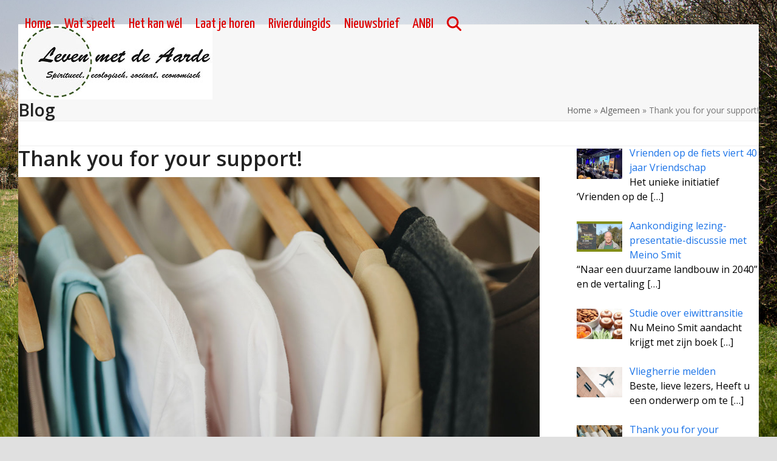

--- FILE ---
content_type: text/html; charset=UTF-8
request_url: https://levenmetdeaarde.nl/2023/10/08/thank-you-for-your-support/
body_size: 13865
content:
<!DOCTYPE html>
<html lang="nl-NL" class="wpex-classic-style">
<head>
<meta charset="UTF-8">
<link rel="profile" href="http://gmpg.org/xfn/11">
<title>Thank you for your support! &#8211; Leven met de Aarde</title>
<meta name='robots' content='max-image-preview:large' />
<meta name="viewport" content="width=device-width, initial-scale=1">
<link rel='dns-prefetch' href='//challenges.cloudflare.com' />
<link rel='dns-prefetch' href='//fonts.googleapis.com' />
<link rel="alternate" type="application/rss+xml" title="Leven met de Aarde &raquo; feed" href="https://levenmetdeaarde.nl/feed/" />
<link rel="alternate" type="application/rss+xml" title="Leven met de Aarde &raquo; reacties feed" href="https://levenmetdeaarde.nl/comments/feed/" />
<link rel="alternate" type="application/rss+xml" title="Leven met de Aarde &raquo; Thank you for your support! reacties feed" href="https://levenmetdeaarde.nl/2023/10/08/thank-you-for-your-support/feed/" />
<link rel="alternate" title="oEmbed (JSON)" type="application/json+oembed" href="https://levenmetdeaarde.nl/wp-json/oembed/1.0/embed?url=https%3A%2F%2Flevenmetdeaarde.nl%2F2023%2F10%2F08%2Fthank-you-for-your-support%2F" />
<link rel="alternate" title="oEmbed (XML)" type="text/xml+oembed" href="https://levenmetdeaarde.nl/wp-json/oembed/1.0/embed?url=https%3A%2F%2Flevenmetdeaarde.nl%2F2023%2F10%2F08%2Fthank-you-for-your-support%2F&#038;format=xml" />
		<!-- This site uses the Google Analytics by MonsterInsights plugin v9.10.1 - Using Analytics tracking - https://www.monsterinsights.com/ -->
		<!-- Opmerking: MonsterInsights is momenteel niet geconfigureerd op deze site. De site eigenaar moet authenticeren met Google Analytics in de MonsterInsights instellingen scherm. -->
					<!-- No tracking code set -->
				<!-- / Google Analytics by MonsterInsights -->
		<style id='wp-img-auto-sizes-contain-inline-css'>
img:is([sizes=auto i],[sizes^="auto," i]){contain-intrinsic-size:3000px 1500px}
/*# sourceURL=wp-img-auto-sizes-contain-inline-css */
</style>
<link rel='stylesheet' id='js_composer_front-css' href='https://levenmetdeaarde.nl/wp-content/plugins/js_composer/assets/css/js_composer.min.css?ver=8.7.2' media='all' />
<link rel='stylesheet' id='contact-form-7-css' href='https://levenmetdeaarde.nl/wp-content/plugins/contact-form-7/includes/css/styles.css?ver=6.1.4' media='all' />
<link rel='stylesheet' id='events-manager-css' href='https://levenmetdeaarde.nl/wp-content/plugins/events-manager/includes/css/events-manager.min.css?ver=7.2.3.1' media='all' />
<style id='events-manager-inline-css'>
body .em { --font-family : inherit; --font-weight : inherit; --font-size : 1em; --line-height : inherit; }
/*# sourceURL=events-manager-inline-css */
</style>
<link rel='stylesheet' id='dashicons-css' href='https://levenmetdeaarde.nl/wp-includes/css/dashicons.min.css?ver=6.9' media='all' />
<link rel='stylesheet' id='everest-forms-general-css' href='https://levenmetdeaarde.nl/wp-content/plugins/everest-forms/assets/css/everest-forms.css?ver=3.4.1' media='all' />
<link rel='stylesheet' id='jquery-intl-tel-input-css' href='https://levenmetdeaarde.nl/wp-content/plugins/everest-forms/assets/css/intlTelInput.css?ver=3.4.1' media='all' />
<link rel='stylesheet' id='parent-style-css' href='https://levenmetdeaarde.nl/wp-content/themes/Total/style.css?ver=6.5' media='all' />
<link rel='stylesheet' id='tablepress-default-css' href='https://levenmetdeaarde.nl/wp-content/plugins/tablepress/css/build/default.css?ver=3.2.5' media='all' />
<link rel='stylesheet' id='wpex-tablepress-css' href='https://levenmetdeaarde.nl/wp-content/themes/Total/assets/css/frontend/tablepress.min.css?ver=6.5' media='all' />
<link rel='stylesheet' id='wpex-google-font-open-sans-css' href='https://fonts.googleapis.com/css2?family=Open+Sans:ital,wght@0,100;0,200;0,300;0,400;0,500;0,600;0,700;0,800;0,900;1,100;1,200;1,300;1,400;1,500;1,600;1,700;1,800;1,900&#038;display=swap&#038;subset=latin' media='all' />
<link rel='stylesheet' id='wpex-google-font-yanone-kaffeesatz-css' href='https://fonts.googleapis.com/css2?family=Yanone+Kaffeesatz:ital,wght@0,100;0,200;0,300;0,400;0,500;0,600;0,700;0,800;0,900;1,100;1,200;1,300;1,400;1,500;1,600;1,700;1,800;1,900&#038;display=swap&#038;subset=latin' media='all' />
<link rel='stylesheet' id='wpex-style-css' href='https://levenmetdeaarde.nl/wp-content/themes/total-child-theme/style.css?ver=6.5' media='all' />
<link rel='stylesheet' id='wpex-mobile-menu-breakpoint-max-css' href='https://levenmetdeaarde.nl/wp-content/themes/Total/assets/css/frontend/breakpoints/max.min.css?ver=6.5' media='only screen and (max-width:959px)' />
<link rel='stylesheet' id='wpex-mobile-menu-breakpoint-min-css' href='https://levenmetdeaarde.nl/wp-content/themes/Total/assets/css/frontend/breakpoints/min.min.css?ver=6.5' media='only screen and (min-width:960px)' />
<link rel='stylesheet' id='vcex-shortcodes-css' href='https://levenmetdeaarde.nl/wp-content/themes/Total/assets/css/frontend/vcex-shortcodes.min.css?ver=6.5' media='all' />
<link rel='stylesheet' id='recent-posts-widget-with-thumbnails-public-style-css' href='https://levenmetdeaarde.nl/wp-content/plugins/recent-posts-widget-with-thumbnails/public.css?ver=7.1.1' media='all' />
<link rel='stylesheet' id='wpex-wpbakery-css' href='https://levenmetdeaarde.nl/wp-content/themes/Total/assets/css/frontend/wpbakery.min.css?ver=6.5' media='all' />
<script src="https://levenmetdeaarde.nl/wp-includes/js/jquery/jquery.min.js?ver=3.7.1" id="jquery-core-js"></script>
<script src="https://levenmetdeaarde.nl/wp-includes/js/jquery/jquery-migrate.min.js?ver=3.4.1" id="jquery-migrate-js"></script>
<script src="https://levenmetdeaarde.nl/wp-includes/js/jquery/ui/core.min.js?ver=1.13.3" id="jquery-ui-core-js"></script>
<script src="https://levenmetdeaarde.nl/wp-includes/js/jquery/ui/mouse.min.js?ver=1.13.3" id="jquery-ui-mouse-js"></script>
<script src="https://levenmetdeaarde.nl/wp-includes/js/jquery/ui/sortable.min.js?ver=1.13.3" id="jquery-ui-sortable-js"></script>
<script src="https://levenmetdeaarde.nl/wp-includes/js/jquery/ui/datepicker.min.js?ver=1.13.3" id="jquery-ui-datepicker-js"></script>
<script id="jquery-ui-datepicker-js-after">
jQuery(function(jQuery){jQuery.datepicker.setDefaults({"closeText":"Sluiten","currentText":"Vandaag","monthNames":["januari","februari","maart","april","mei","juni","juli","augustus","september","oktober","november","december"],"monthNamesShort":["jan","feb","mrt","apr","mei","jun","jul","aug","sep","okt","nov","dec"],"nextText":"Volgende","prevText":"Vorige","dayNames":["zondag","maandag","dinsdag","woensdag","donderdag","vrijdag","zaterdag"],"dayNamesShort":["zo","ma","di","wo","do","vr","za"],"dayNamesMin":["Z","M","D","W","D","V","Z"],"dateFormat":"d MM yy","firstDay":1,"isRTL":false});});
//# sourceURL=jquery-ui-datepicker-js-after
</script>
<script src="https://levenmetdeaarde.nl/wp-includes/js/jquery/ui/resizable.min.js?ver=1.13.3" id="jquery-ui-resizable-js"></script>
<script src="https://levenmetdeaarde.nl/wp-includes/js/jquery/ui/draggable.min.js?ver=1.13.3" id="jquery-ui-draggable-js"></script>
<script src="https://levenmetdeaarde.nl/wp-includes/js/jquery/ui/controlgroup.min.js?ver=1.13.3" id="jquery-ui-controlgroup-js"></script>
<script src="https://levenmetdeaarde.nl/wp-includes/js/jquery/ui/checkboxradio.min.js?ver=1.13.3" id="jquery-ui-checkboxradio-js"></script>
<script src="https://levenmetdeaarde.nl/wp-includes/js/jquery/ui/button.min.js?ver=1.13.3" id="jquery-ui-button-js"></script>
<script src="https://levenmetdeaarde.nl/wp-includes/js/jquery/ui/dialog.min.js?ver=1.13.3" id="jquery-ui-dialog-js"></script>
<script id="events-manager-js-extra">
var EM = {"ajaxurl":"https://levenmetdeaarde.nl/wp-admin/admin-ajax.php","locationajaxurl":"https://levenmetdeaarde.nl/wp-admin/admin-ajax.php?action=locations_search","firstDay":"1","locale":"nl","dateFormat":"yy-mm-dd","ui_css":"https://levenmetdeaarde.nl/wp-content/plugins/events-manager/includes/css/jquery-ui/build.min.css","show24hours":"1","is_ssl":"1","autocomplete_limit":"10","calendar":{"breakpoints":{"small":560,"medium":908,"large":false},"month_format":"M Y"},"phone":"","datepicker":{"format":"d/m/Y","locale":"nl"},"search":{"breakpoints":{"small":650,"medium":850,"full":false}},"url":"https://levenmetdeaarde.nl/wp-content/plugins/events-manager","assets":{"input.em-uploader":{"js":{"em-uploader":{"url":"https://levenmetdeaarde.nl/wp-content/plugins/events-manager/includes/js/em-uploader.js?v=7.2.3.1","event":"em_uploader_ready"}}},".em-event-editor":{"js":{"event-editor":{"url":"https://levenmetdeaarde.nl/wp-content/plugins/events-manager/includes/js/events-manager-event-editor.js?v=7.2.3.1","event":"em_event_editor_ready"}},"css":{"event-editor":"https://levenmetdeaarde.nl/wp-content/plugins/events-manager/includes/css/events-manager-event-editor.min.css?v=7.2.3.1"}},".em-recurrence-sets, .em-timezone":{"js":{"luxon":{"url":"luxon/luxon.js?v=7.2.3.1","event":"em_luxon_ready"}}},".em-booking-form, #em-booking-form, .em-booking-recurring, .em-event-booking-form":{"js":{"em-bookings":{"url":"https://levenmetdeaarde.nl/wp-content/plugins/events-manager/includes/js/bookingsform.js?v=7.2.3.1","event":"em_booking_form_js_loaded"}}},"#em-opt-archetypes":{"js":{"archetypes":"https://levenmetdeaarde.nl/wp-content/plugins/events-manager/includes/js/admin-archetype-editor.js?v=7.2.3.1","archetypes_ms":"https://levenmetdeaarde.nl/wp-content/plugins/events-manager/includes/js/admin-archetypes.js?v=7.2.3.1","qs":"qs/qs.js?v=7.2.3.1"}}},"cached":"","bookingInProgress":"Wacht tot de reservering verstuurd is.","tickets_save":"Ticket opslaan","bookingajaxurl":"https://levenmetdeaarde.nl/wp-admin/admin-ajax.php","bookings_export_save":"Exporteer boekingen","bookings_settings_save":"Instellingen opslaan","booking_delete":"Weet je zeker dat je dit wilt verwijderen?","booking_offset":"30","bookings":{"submit_button":{"text":{"default":"Reservering versturen","free":"Reservering versturen","payment":"Reservering versturen","processing":"Processing ..."}},"update_listener":""},"bb_full":"Uitverkocht","bb_book":"Reserveer nu","bb_booking":"Reserveren...","bb_booked":"Reservering verstuurd","bb_error":"Reservering Error. Opnieuw proberen?","bb_cancel":"Annuleren","bb_canceling":"Bezig met annuleren...","bb_cancelled":"Geannuleerd","bb_cancel_error":"Geannuleerd Error. Opnieuw proberen?","txt_search":"Zoeken","txt_searching":"Bezig met zoeken...","txt_loading":"Aan het laden..."};
//# sourceURL=events-manager-js-extra
</script>
<script src="https://levenmetdeaarde.nl/wp-content/plugins/events-manager/includes/js/events-manager.js?ver=7.2.3.1" id="events-manager-js"></script>
<script src="https://levenmetdeaarde.nl/wp-content/plugins/events-manager/includes/external/flatpickr/l10n/nl.js?ver=7.2.3.1" id="em-flatpickr-localization-js"></script>
<script src="//levenmetdeaarde.nl/wp-content/plugins/revslider/sr6/assets/js/rbtools.min.js?ver=6.7.38" async id="tp-tools-js"></script>
<script src="//levenmetdeaarde.nl/wp-content/plugins/revslider/sr6/assets/js/rs6.min.js?ver=6.7.38" async id="revmin-js"></script>
<script id="wpex-core-js-extra">
var wpex_theme_params = {"selectArrowIcon":"\u003Cspan class=\"wpex-select-arrow__icon wpex-icon--sm wpex-flex wpex-icon\" aria-hidden=\"true\"\u003E\u003Csvg viewBox=\"0 0 24 24\" xmlns=\"http://www.w3.org/2000/svg\"\u003E\u003Crect fill=\"none\" height=\"24\" width=\"24\"/\u003E\u003Cg transform=\"matrix(0, -1, 1, 0, -0.115, 23.885)\"\u003E\u003Cpolygon points=\"17.77,3.77 16,2 6,12 16,22 17.77,20.23 9.54,12\"/\u003E\u003C/g\u003E\u003C/svg\u003E\u003C/span\u003E","customSelects":".widget_categories form,.widget_archive select,.vcex-form-shortcode select","scrollToHash":"1","localScrollFindLinks":"1","localScrollHighlight":"1","localScrollUpdateHash":"1","scrollToHashTimeout":"500","localScrollTargets":"li.local-scroll a, a.local-scroll, .local-scroll-link, .local-scroll-link \u003E a,.sidr-class-local-scroll-link,li.sidr-class-local-scroll \u003E span \u003E a,li.sidr-class-local-scroll \u003E a","scrollToBehavior":"smooth"};
//# sourceURL=wpex-core-js-extra
</script>
<script src="https://levenmetdeaarde.nl/wp-content/themes/Total/assets/js/frontend/core.min.js?ver=6.5" id="wpex-core-js" defer data-wp-strategy="defer"></script>
<script id="wpex-inline-js-after">
!function(){const e=document.querySelector("html"),t=()=>{const t=window.innerWidth-document.documentElement.clientWidth;t&&e.style.setProperty("--wpex-scrollbar-width",`${t}px`)};t(),window.addEventListener("resize",(()=>{t()}))}();
//# sourceURL=wpex-inline-js-after
</script>
<script src="https://levenmetdeaarde.nl/wp-content/themes/Total/assets/js/frontend/search/drop-down.min.js?ver=6.5" id="wpex-search-drop_down-js" defer data-wp-strategy="defer"></script>
<script id="wpex-sticky-header-js-extra">
var wpex_sticky_header_params = {"breakpoint":"960"};
//# sourceURL=wpex-sticky-header-js-extra
</script>
<script src="https://levenmetdeaarde.nl/wp-content/themes/Total/assets/js/frontend/sticky/header.min.js?ver=6.5" id="wpex-sticky-header-js" defer data-wp-strategy="defer"></script>
<script id="wpex-mobile-menu-sidr-js-extra">
var wpex_mobile_menu_sidr_params = {"breakpoint":"959","i18n":{"openSubmenu":"Open submenu of %s","closeSubmenu":"Close submenu of %s"},"openSubmenuIcon":"\u003Cspan class=\"wpex-open-submenu__icon wpex-transition-transform wpex-duration-300 wpex-icon\" aria-hidden=\"true\"\u003E\u003Csvg xmlns=\"http://www.w3.org/2000/svg\" viewBox=\"0 0 448 512\"\u003E\u003Cpath d=\"M201.4 342.6c12.5 12.5 32.8 12.5 45.3 0l160-160c12.5-12.5 12.5-32.8 0-45.3s-32.8-12.5-45.3 0L224 274.7 86.6 137.4c-12.5-12.5-32.8-12.5-45.3 0s-12.5 32.8 0 45.3l160 160z\"/\u003E\u003C/svg\u003E\u003C/span\u003E","source":"#site-navigation, #mobile-menu-search","side":"right","dark_surface":"1","displace":"","aria_label":"Mobile menu","aria_label_close":"Close mobile menu","class":["wpex-mobile-menu"],"speed":"300"};
//# sourceURL=wpex-mobile-menu-sidr-js-extra
</script>
<script src="https://levenmetdeaarde.nl/wp-content/themes/Total/assets/js/frontend/mobile-menu/sidr.min.js?ver=6.5" id="wpex-mobile-menu-sidr-js" defer data-wp-strategy="defer"></script>
<script src="https://levenmetdeaarde.nl/wp-content/themes/Total/assets/js/frontend/wp/comment-reply.min.js?ver=2.7.0" id="wpex-comment-reply-js" defer data-wp-strategy="defer"></script>
<script></script><link rel="https://api.w.org/" href="https://levenmetdeaarde.nl/wp-json/" /><link rel="alternate" title="JSON" type="application/json" href="https://levenmetdeaarde.nl/wp-json/wp/v2/posts/1314" /><link rel="EditURI" type="application/rsd+xml" title="RSD" href="https://levenmetdeaarde.nl/xmlrpc.php?rsd" />
<meta name="generator" content="WordPress 6.9" />
<meta name="generator" content="Everest Forms 3.4.1" />
<link rel="canonical" href="https://levenmetdeaarde.nl/2023/10/08/thank-you-for-your-support/" />
<link rel='shortlink' href='https://levenmetdeaarde.nl/?p=1314' />
<link rel="icon" href="https://levenmetdeaarde.nl/wp-content/uploads/2019/12/lmda-favicon32px.jpg" sizes="32x32"><link rel="shortcut icon" href="https://levenmetdeaarde.nl/wp-content/uploads/2019/12/lmda-favicon32px.jpg"><noscript><style>body:not(.content-full-screen) .wpex-vc-row-stretched[data-vc-full-width-init="false"]{visibility:visible;}</style></noscript><script>function setREVStartSize(e){
			//window.requestAnimationFrame(function() {
				window.RSIW = window.RSIW===undefined ? window.innerWidth : window.RSIW;
				window.RSIH = window.RSIH===undefined ? window.innerHeight : window.RSIH;
				try {
					var pw = document.getElementById(e.c).parentNode.offsetWidth,
						newh;
					pw = pw===0 || isNaN(pw) || (e.l=="fullwidth" || e.layout=="fullwidth") ? window.RSIW : pw;
					e.tabw = e.tabw===undefined ? 0 : parseInt(e.tabw);
					e.thumbw = e.thumbw===undefined ? 0 : parseInt(e.thumbw);
					e.tabh = e.tabh===undefined ? 0 : parseInt(e.tabh);
					e.thumbh = e.thumbh===undefined ? 0 : parseInt(e.thumbh);
					e.tabhide = e.tabhide===undefined ? 0 : parseInt(e.tabhide);
					e.thumbhide = e.thumbhide===undefined ? 0 : parseInt(e.thumbhide);
					e.mh = e.mh===undefined || e.mh=="" || e.mh==="auto" ? 0 : parseInt(e.mh,0);
					if(e.layout==="fullscreen" || e.l==="fullscreen")
						newh = Math.max(e.mh,window.RSIH);
					else{
						e.gw = Array.isArray(e.gw) ? e.gw : [e.gw];
						for (var i in e.rl) if (e.gw[i]===undefined || e.gw[i]===0) e.gw[i] = e.gw[i-1];
						e.gh = e.el===undefined || e.el==="" || (Array.isArray(e.el) && e.el.length==0)? e.gh : e.el;
						e.gh = Array.isArray(e.gh) ? e.gh : [e.gh];
						for (var i in e.rl) if (e.gh[i]===undefined || e.gh[i]===0) e.gh[i] = e.gh[i-1];
											
						var nl = new Array(e.rl.length),
							ix = 0,
							sl;
						e.tabw = e.tabhide>=pw ? 0 : e.tabw;
						e.thumbw = e.thumbhide>=pw ? 0 : e.thumbw;
						e.tabh = e.tabhide>=pw ? 0 : e.tabh;
						e.thumbh = e.thumbhide>=pw ? 0 : e.thumbh;
						for (var i in e.rl) nl[i] = e.rl[i]<window.RSIW ? 0 : e.rl[i];
						sl = nl[0];
						for (var i in nl) if (sl>nl[i] && nl[i]>0) { sl = nl[i]; ix=i;}
						var m = pw>(e.gw[ix]+e.tabw+e.thumbw) ? 1 : (pw-(e.tabw+e.thumbw)) / (e.gw[ix]);
						newh =  (e.gh[ix] * m) + (e.tabh + e.thumbh);
					}
					var el = document.getElementById(e.c);
					if (el!==null && el) el.style.height = newh+"px";
					el = document.getElementById(e.c+"_wrapper");
					if (el!==null && el) {
						el.style.height = newh+"px";
						el.style.display = "block";
					}
				} catch(e){
					console.log("Failure at Presize of Slider:" + e)
				}
			//});
		  };</script>
<noscript><style> .wpb_animate_when_almost_visible { opacity: 1; }</style></noscript><style data-type="wpex-css" id="wpex-css">/*TYPOGRAPHY*/:root{--wpex-body-font-family:'Open Sans',sans-serif;--wpex-body-font-weight:400;--wpex-body-font-size:16px;--wpex-body-color:#000000;}.main-navigation-ul .link-inner{font-family:'Yanone Kaffeesatz';font-size:24px;}/*SITE BACKGROUND*/body{background-image:url(https://levenmetdeaarde.nl/wp-content/uploads/2020/04/lmda.jpg)!important;background-size:cover;background-position:center center;background-attachment:fixed;background-repeat:no-repeat;}/*CUSTOMIZER STYLING*/:root,.site-boxed.wpex-responsive #wrap{--wpex-container-width:1280px;}#site-navigation-wrap{--wpex-main-nav-link-color:#dd0000;--wpex-hover-main-nav-link-color:#dd0000;--wpex-active-main-nav-link-color:#dd0000;}:root{--wpex-vc-column-inner-margin-bottom:40px;}</style><link rel='stylesheet' id='rs-plugin-settings-css' href='//levenmetdeaarde.nl/wp-content/plugins/revslider/sr6/assets/css/rs6.css?ver=6.7.38' media='all' />
<style id='rs-plugin-settings-inline-css'>
#rs-demo-id {}
/*# sourceURL=rs-plugin-settings-inline-css */
</style>
</head>

<body class="wp-singular post-template-default single single-post postid-1314 single-format-standard wp-custom-logo wp-embed-responsive wp-theme-Total wp-child-theme-total-child-theme everest-forms-no-js wpex-theme wpex-responsive boxed-main-layout no-composer wpex-live-site site-boxed content-right-sidebar has-sidebar post-in-category-algemeen sidebar-widget-icons hasnt-overlay-header has-mobile-menu wpex-mobile-toggle-menu-icon_buttons wpex-no-js wpb-js-composer js-comp-ver-8.7.2 vc_responsive">

	
<a href="#content" class="skip-to-content">Skip to content</a>

	
	<span data-ls_id="#site_top" tabindex="-1"></span>
	<div id="outer-wrap" class="wpex-overflow-clip">
		
		
		
		<div id="wrap" class="wpex-clr">

			<div id="site-header-sticky-wrapper" class="wpex-sticky-header-holder not-sticky wpex-print-hidden">	<header id="site-header" class="header-one wpex-z-sticky fixed-scroll has-sticky-dropshadow dyn-styles wpex-print-hidden wpex-relative wpex-clr">
				<div id="site-header-inner" class="header-one-inner header-padding container wpex-relative wpex-h-100 wpex-py-30 wpex-clr">
<div id="site-logo" class="site-branding header-one-logo logo-padding wpex-flex wpex-items-center wpex-float-left wpex-h-100">
	<div id="site-logo-inner" ><a id="site-logo-link" href="https://levenmetdeaarde.nl/" rel="home" class="main-logo"><img src="https://levenmetdeaarde.nl/wp-content/uploads/2019/10/LevenMetDeAarde320px.jpg" alt="Leven met de Aarde" class="logo-img wpex-h-auto wpex-max-w-100 wpex-align-middle" width="320" height="124" data-no-retina data-skip-lazy fetchpriority="high"></a></div>

</div>

<div id="site-navigation-wrap" class="navbar-style-one navbar-fixed-height navbar-allows-inner-bg navbar-fixed-line-height wpex-dropdowns-caret wpex-stretch-megamenus hide-at-mm-breakpoint wpex-clr wpex-print-hidden">
	<nav id="site-navigation" class="navigation main-navigation main-navigation-one wpex-clr" aria-label="Main menu"><ul id="menu-primary" class="main-navigation-ul dropdown-menu wpex-dropdown-menu wpex-dropdown-menu--onhover"><li id="menu-item-560" class="menu-item menu-item-type-post_type menu-item-object-page menu-item-home menu-item-560"><a href="https://levenmetdeaarde.nl/"><span class="link-inner">Home</span></a></li>
<li id="menu-item-559" class="menu-item menu-item-type-post_type menu-item-object-page menu-item-559"><a href="https://levenmetdeaarde.nl/wat-speelt/"><span class="link-inner">Wat speelt</span></a></li>
<li id="menu-item-557" class="menu-item menu-item-type-post_type menu-item-object-page menu-item-557"><a href="https://levenmetdeaarde.nl/het-kan-wel/"><span class="link-inner">Het kan wél</span></a></li>
<li id="menu-item-558" class="menu-item menu-item-type-post_type menu-item-object-page menu-item-558"><a href="https://levenmetdeaarde.nl/laat-je-horen/"><span class="link-inner">Laat je horen</span></a></li>
<li id="menu-item-354" class="menu-item menu-item-type-post_type menu-item-object-page menu-item-354"><a href="https://levenmetdeaarde.nl/rivierduingids-2019/"><span class="link-inner">Rivierduingids</span></a></li>
<li id="menu-item-1093" class="menu-item menu-item-type-post_type menu-item-object-page menu-item-1093"><a href="https://levenmetdeaarde.nl/nieuwsbrief/"><span class="link-inner">Nieuwsbrief</span></a></li>
<li id="menu-item-1063" class="menu-item menu-item-type-post_type menu-item-object-page menu-item-1063"><a href="https://levenmetdeaarde.nl/anbi/"><span class="link-inner">ANBI</span></a></li>
<li class="search-toggle-li menu-item wpex-menu-extra no-icon-margin"><a href="#" class="site-search-toggle search-dropdown-toggle" role="button" aria-expanded="false" aria-controls="searchform-dropdown" aria-label="Search"><span class="link-inner"><span class="wpex-menu-search-text wpex-hidden">Zoeken</span><span class="wpex-menu-search-icon wpex-icon" aria-hidden="true"><svg xmlns="http://www.w3.org/2000/svg" viewBox="0 0 512 512"><path d="M416 208c0 45.9-14.9 88.3-40 122.7L502.6 457.4c12.5 12.5 12.5 32.8 0 45.3s-32.8 12.5-45.3 0L330.7 376c-34.4 25.2-76.8 40-122.7 40C93.1 416 0 322.9 0 208S93.1 0 208 0S416 93.1 416 208zM208 352a144 144 0 1 0 0-288 144 144 0 1 0 0 288z"/></svg></span></span></a></li></ul></nav>
</div>


<div id="mobile-menu" class="wpex-mobile-menu-toggle show-at-mm-breakpoint wpex-flex wpex-items-center wpex-absolute wpex-top-50 -wpex-translate-y-50 wpex-right-0">
	<div class="wpex-inline-flex wpex-items-center"><a href="#" class="mobile-menu-toggle" role="button" aria-expanded="false"><span class="mobile-menu-toggle__icon wpex-flex"><span class="wpex-hamburger-icon wpex-hamburger-icon--inactive wpex-hamburger-icon--animate" aria-hidden="true"><span></span></span></span><span class="screen-reader-text" data-open-text>Open mobile menu</span><span class="screen-reader-text" data-open-text>Close mobile menu</span></a></div>
</div>


<div id="searchform-dropdown" class="header-searchform-wrap header-drop-widget header-drop-widget--colored-top-border wpex-invisible wpex-opacity-0 wpex-absolute wpex-transition-all wpex-duration-200 wpex-translate-Z-0 wpex-text-initial wpex-z-dropdown wpex-top-100 wpex-right-0 wpex-surface-1 wpex-text-2 wpex-p-15">
<form role="search" method="get" class="searchform searchform--header-dropdown wpex-flex" action="https://levenmetdeaarde.nl/" autocomplete="off">
	<label for="searchform-input-696a7a68a76a4" class="searchform-label screen-reader-text">Search</label>
	<input id="searchform-input-696a7a68a76a4" type="search" class="searchform-input wpex-block wpex-border-0 wpex-outline-0 wpex-w-100 wpex-h-auto wpex-leading-relaxed wpex-rounded-0 wpex-text-2 wpex-surface-2 wpex-p-10 wpex-text-1em wpex-unstyled-input" name="s" placeholder="Zoeken" required>
			<button type="submit" class="searchform-submit wpex-hidden wpex-rounded-0 wpex-py-10 wpex-px-15" aria-label="Submit search"><span class="wpex-icon" aria-hidden="true"><svg xmlns="http://www.w3.org/2000/svg" viewBox="0 0 512 512"><path d="M416 208c0 45.9-14.9 88.3-40 122.7L502.6 457.4c12.5 12.5 12.5 32.8 0 45.3s-32.8 12.5-45.3 0L330.7 376c-34.4 25.2-76.8 40-122.7 40C93.1 416 0 322.9 0 208S93.1 0 208 0S416 93.1 416 208zM208 352a144 144 0 1 0 0-288 144 144 0 1 0 0 288z"/></svg></span></button>
</form>
</div>
</div>
			</header>
</div>
			
			<main id="main" class="site-main wpex-clr">

				
<header class="page-header has-aside default-page-header wpex-relative wpex-mb-40 wpex-surface-2 wpex-py-20 wpex-border-t wpex-border-b wpex-border-solid wpex-border-surface-3 wpex-text-2 wpex-supports-mods">

	
	<div class="page-header-inner container wpex-md-flex wpex-md-flex-wrap wpex-md-items-center wpex-md-justify-between">
<div class="page-header-content wpex-md-mr-15">

<span class="page-header-title wpex-block wpex-m-0 wpex-text-2xl">

	<span>Blog</span>

</span>

</div>
<div class="page-header-aside wpex-md-text-right"><nav class="site-breadcrumbs position-page_header_aside wpex-text-4 wpex-text-sm" aria-label="You are here:"><span class="breadcrumb-trail"><span class="trail-begin"><a href="https://levenmetdeaarde.nl/" rel="home"><span>Home</span></a></span><span class="sep sep-1"> &raquo </span><span class="trail-post-categories"><span  class="term-1"><a href="https://levenmetdeaarde.nl/category/algemeen/"><span>Algemeen</span></a></span></span><span class="sep sep-2"> &raquo </span><span class="trail-end">Thank you for your support!</span></span></nav></div></div>

	
</header>


<div id="content-wrap"  class="container wpex-clr">

	
	<div id="primary" class="content-area wpex-clr">

		
		<div id="content" class="site-content wpex-clr">

			
			
<article id="single-blocks" class="single-blog-article wpex-first-mt-0 wpex-clr">
<header class="single-blog-header wpex-mb-10">
	<h1 class="single-post-title entry-title wpex-m-0 wpex-text-3xl">Thank you for your support!</h1>
</header>
	<div id="post-media" class="single-blog-media single-media wpex-relative wpex-mb-20"><img width="1200" height="800" src="https://levenmetdeaarde.nl/wp-content/uploads/2023/10/kleding.jpg" class="blog-single-media-img wpex-align-middle" alt="" loading="lazy" decoding="async" srcset="https://levenmetdeaarde.nl/wp-content/uploads/2023/10/kleding.jpg 1200w, https://levenmetdeaarde.nl/wp-content/uploads/2023/10/kleding-300x200.jpg 300w, https://levenmetdeaarde.nl/wp-content/uploads/2023/10/kleding-1024x683.jpg 1024w, https://levenmetdeaarde.nl/wp-content/uploads/2023/10/kleding-768x512.jpg 768w" sizes="auto, (max-width: 1200px) 100vw, 1200px" /></div>


<div class="single-blog-content single-content entry wpex-mt-20 wpex-mb-40 wpex-clr"><p>Beste , lieve Supporters van Leven met de Aarde,</p>
<p>We hebben afgelopen 28 september 2023 de bijeenkomst gehad met Meino Smit over duurzame landbouw. Hij pleit voor een snelle vermindering van energie- en materialenverbruik.<br />
Daar past minder kleding kopen en geen kleding wegdoen bij. Daar past kopen bij de kringloop bij en inleveren bij de tweedehands winkel wat je niet meer gebruikt.<br />
Wil je meewerken om, de doelen van Meino Smit te realiseren? Stuur een mail naar <a href="mailto:liesvisscher2022@outlook.com">liesvisscher2022@outlook.com</a>.</p>
<p>Teken, als je wilt, de petitie van Greenpeace. “Slow down fast Fashion”<br />
En of <a href="https://petition.act.greenpeace.org.nz/plastic-global-treaty?qs=[base64]&amp;utm_campaign=Plastics&amp;utm_source=journey&amp;utm_term=rg&amp;j=102598&amp;sfmc_sub=146244468&amp;l=75_HTML&amp;u=2136737&amp;mid=514004893&amp;jb=38&amp;utm_medium=email&amp;utm_source=email-list&amp;utm_content=Community+platform+-+Group+1%262+-+Email+1+-+Plastics+v3&amp;j=102598&amp;sfmc_sub=146244468&amp;jb=38" target="_blank" rel="noopener">deze petitie</a>, 99% van het plastic is gevormd uit fossiele olie.<br />
Blijf moedig voortgaan met veranderen!</p>
<p>Hartelijke groeten</p>
<p>Lies Visscher-Endeveld<br />
Secretaris Stichting Leven met de aarde</p>
</div>


	<div class="related-posts wpex-overflow-hidden wpex-mb-40 wpex-clr">

		<h3 class="theme-heading border-bottom related-posts-title"><span class="text">Gerelateerde berichten</span></h3>
		<div class="wpex-row wpex-clr">
<article class="related-post col span_1_of_3 col-1 wpex-clr post-1333 post type-post status-publish format-standard has-post-thumbnail hentry category-algemeen entry has-media">

	
		<div class="related-post-inner wpex-flex-grow">

			
				<figure class="related-post-figure wpex-mb-15 wpex-relative">
					<a href="https://levenmetdeaarde.nl/2024/12/05/vrienden-op-de-fiets-viert-40-jaar-vriendschap/" title="Vrienden op de fiets viert 40 jaar Vriendschap" class="related-post-thumb">
						<img width="1200" height="800" src="https://levenmetdeaarde.nl/wp-content/uploads/2024/12/vriendenopdefiets.jpg" class="wpex-align-middle" alt="" loading="lazy" decoding="async" srcset="https://levenmetdeaarde.nl/wp-content/uploads/2024/12/vriendenopdefiets.jpg 1200w, https://levenmetdeaarde.nl/wp-content/uploads/2024/12/vriendenopdefiets-300x200.jpg 300w, https://levenmetdeaarde.nl/wp-content/uploads/2024/12/vriendenopdefiets-1024x683.jpg 1024w, https://levenmetdeaarde.nl/wp-content/uploads/2024/12/vriendenopdefiets-768x512.jpg 768w" sizes="auto, (max-width: 1200px) 100vw, 1200px" />																	</a>
									</figure>

			
							<div class="related-post-content wpex-clr">
					<div class="related-post-title entry-title wpex-m-0 wpex-mb-5">
						<a href="https://levenmetdeaarde.nl/2024/12/05/vrienden-op-de-fiets-viert-40-jaar-vriendschap/">Vrienden op de fiets viert 40 jaar Vriendschap</a>
					</div>
					<div class="related-post-excerpt wpex-leading-normal wpex-last-mb-0 wpex-clr"><p>Het unieke initiatief 'Vrienden op de fiets' bestaat dit jaar 40 jaar. Dat werd gevierd&hellip;</p></div>
				</div>
						</div>

	
</article>
<article class="related-post col span_1_of_3 col-2 wpex-clr post-1328 post type-post status-publish format-standard has-post-thumbnail hentry category-algemeen entry has-media">

	
		<div class="related-post-inner wpex-flex-grow">

			
				<figure class="related-post-figure wpex-mb-15 wpex-relative">
					<a href="https://levenmetdeaarde.nl/2024/02/29/aankondiging-lezing-presentatie-discussie-met-meino-smit/" title="Aankondiging lezing-presentatie-discussie met Meino Smit" class="related-post-thumb">
						<img width="1200" height="800" src="https://levenmetdeaarde.nl/wp-content/uploads/2023/08/meino.jpg" class="wpex-align-middle" alt="" loading="lazy" decoding="async" srcset="https://levenmetdeaarde.nl/wp-content/uploads/2023/08/meino.jpg 1200w, https://levenmetdeaarde.nl/wp-content/uploads/2023/08/meino-300x200.jpg 300w, https://levenmetdeaarde.nl/wp-content/uploads/2023/08/meino-1024x683.jpg 1024w, https://levenmetdeaarde.nl/wp-content/uploads/2023/08/meino-768x512.jpg 768w" sizes="auto, (max-width: 1200px) 100vw, 1200px" />																	</a>
									</figure>

			
							<div class="related-post-content wpex-clr">
					<div class="related-post-title entry-title wpex-m-0 wpex-mb-5">
						<a href="https://levenmetdeaarde.nl/2024/02/29/aankondiging-lezing-presentatie-discussie-met-meino-smit/">Aankondiging lezing-presentatie-discussie met Meino Smit</a>
					</div>
					<div class="related-post-excerpt wpex-leading-normal wpex-last-mb-0 wpex-clr"><p>“Naar een duurzame landbouw in 2040” en de vertaling daarvan naar o.a. industrie en bouw&hellip;</p></div>
				</div>
						</div>

	
</article>
<article class="related-post col span_1_of_3 col-3 wpex-clr post-1323 post type-post status-publish format-standard has-post-thumbnail hentry category-algemeen entry has-media">

	
		<div class="related-post-inner wpex-flex-grow">

			
				<figure class="related-post-figure wpex-mb-15 wpex-relative">
					<a href="https://levenmetdeaarde.nl/2023/10/20/studie-over-eiwittransitie/" title="Studie over eiwittransitie" class="related-post-thumb">
						<img width="1200" height="800" src="https://levenmetdeaarde.nl/wp-content/uploads/2023/12/eiwitten.jpg" class="wpex-align-middle" alt="" loading="lazy" decoding="async" srcset="https://levenmetdeaarde.nl/wp-content/uploads/2023/12/eiwitten.jpg 1200w, https://levenmetdeaarde.nl/wp-content/uploads/2023/12/eiwitten-300x200.jpg 300w, https://levenmetdeaarde.nl/wp-content/uploads/2023/12/eiwitten-1024x683.jpg 1024w, https://levenmetdeaarde.nl/wp-content/uploads/2023/12/eiwitten-768x512.jpg 768w" sizes="auto, (max-width: 1200px) 100vw, 1200px" />																	</a>
									</figure>

			
							<div class="related-post-content wpex-clr">
					<div class="related-post-title entry-title wpex-m-0 wpex-mb-5">
						<a href="https://levenmetdeaarde.nl/2023/10/20/studie-over-eiwittransitie/">Studie over eiwittransitie</a>
					</div>
					<div class="related-post-excerpt wpex-leading-normal wpex-last-mb-0 wpex-clr"><p>Nu Meino Smit aandacht krijgt met zijn boek "Naar een duurzame landbouw in 2040" en&hellip;</p></div>
				</div>
						</div>

	
</article></div>

	</div>

	
<section id="comments" class="comments-area show-avatars wpex-mb-40 wpex-clr"><h3 class="theme-heading border-bottom comments-title"><span class="text">Comments (0)</span></h3>
	
	
		<div id="respond" class="comment-respond">
		<h3 id="reply-title" class="comment-reply-title">Geef een reactie <small><a rel="nofollow" id="cancel-comment-reply-link" href="/2023/10/08/thank-you-for-your-support/#respond" style="display:none;">Reactie annuleren</a></small></h3><form action="https://levenmetdeaarde.nl/wp-comments-post.php" method="post" id="commentform" class="comment-form"><p class="comment-notes"><span id="email-notes">Je e-mailadres wordt niet gepubliceerd.</span> <span class="required-field-message">Vereiste velden zijn gemarkeerd met <span class="required">*</span></span></p><p class="comment-form-author"><label for="author">Naam <span class="required">*</span></label> <input id="author" name="author" type="text" value="" size="30" maxlength="245" autocomplete="name" required /></p>
<p class="comment-form-email"><label for="email">E-mail <span class="required">*</span></label> <input id="email" name="email" type="email" value="" size="30" maxlength="100" aria-describedby="email-notes" autocomplete="email" required /></p>
<p class="comment-form-url"><label for="url">Site</label> <input id="url" name="url" type="url" value="" size="30" maxlength="200" autocomplete="url" /></p>
<p class="comment-form-cookies-consent"><input id="wp-comment-cookies-consent" name="wp-comment-cookies-consent" type="checkbox" value="yes" /> <label for="wp-comment-cookies-consent">Mijn naam, e-mail en site opslaan in deze browser voor de volgende keer wanneer ik een reactie plaats.</label></p>
<p class="comment-form-comment"><label for="comment">Reactie <span class="required">*</span></label> <textarea id="comment" name="comment" cols="45" rows="8" maxlength="65525" required></textarea></p><p class="form-submit"><input name="submit" type="submit" id="submit" class="submit" value="Reactie plaatsen" /> <input type='hidden' name='comment_post_ID' value='1314' id='comment_post_ID' />
<input type='hidden' name='comment_parent' id='comment_parent' value='0' />
</p><p style="display: none;"><input type="hidden" id="akismet_comment_nonce" name="akismet_comment_nonce" value="aec4824f6d" /></p><p style="display: none !important;" class="akismet-fields-container" data-prefix="ak_"><label>&#916;<textarea name="ak_hp_textarea" cols="45" rows="8" maxlength="100"></textarea></label><input type="hidden" id="ak_js_1" name="ak_js" value="70"/><script>document.getElementById( "ak_js_1" ).setAttribute( "value", ( new Date() ).getTime() );</script></p></form>	</div><!-- #respond -->
	
	
</section>

</article>

			
			
		</div>

		
	</div>

	
<aside id="sidebar" class="sidebar-primary sidebar-container wpex-print-hidden">

	
	<div id="sidebar-inner" class="sidebar-container-inner wpex-mb-40"><div id="recent-posts-widget-with-thumbnails-2" class="sidebar-box widget recent-posts-widget-with-thumbnails wpex-mb-30 wpex-clr">
<div id="rpwwt-recent-posts-widget-with-thumbnails-2" class="rpwwt-widget">
	<ul>
		<li><a href="https://levenmetdeaarde.nl/2024/12/05/vrienden-op-de-fiets-viert-40-jaar-vriendschap/"><img width="75" height="50" src="https://levenmetdeaarde.nl/wp-content/uploads/2024/12/vriendenopdefiets-300x200.jpg" class="attachment-75x50 size-75x50 wp-post-image" alt="" decoding="async" loading="lazy" srcset="https://levenmetdeaarde.nl/wp-content/uploads/2024/12/vriendenopdefiets-300x200.jpg 300w, https://levenmetdeaarde.nl/wp-content/uploads/2024/12/vriendenopdefiets-1024x683.jpg 1024w, https://levenmetdeaarde.nl/wp-content/uploads/2024/12/vriendenopdefiets-768x512.jpg 768w, https://levenmetdeaarde.nl/wp-content/uploads/2024/12/vriendenopdefiets.jpg 1200w" sizes="auto, (max-width: 75px) 100vw, 75px" /><span class="rpwwt-post-title">Vrienden op de fiets viert 40 jaar Vriendschap</span></a><div class="rpwwt-post-excerpt">Het unieke initiatief &#8216;Vrienden op de <span class="rpwwt-post-excerpt-more"> […]</span></div></li>
		<li><a href="https://levenmetdeaarde.nl/2024/02/29/aankondiging-lezing-presentatie-discussie-met-meino-smit/"><img width="75" height="50" src="https://levenmetdeaarde.nl/wp-content/uploads/2023/08/meino-300x200.jpg" class="attachment-75x50 size-75x50 wp-post-image" alt="" decoding="async" loading="lazy" srcset="https://levenmetdeaarde.nl/wp-content/uploads/2023/08/meino-300x200.jpg 300w, https://levenmetdeaarde.nl/wp-content/uploads/2023/08/meino-1024x683.jpg 1024w, https://levenmetdeaarde.nl/wp-content/uploads/2023/08/meino-768x512.jpg 768w, https://levenmetdeaarde.nl/wp-content/uploads/2023/08/meino.jpg 1200w" sizes="auto, (max-width: 75px) 100vw, 75px" /><span class="rpwwt-post-title">Aankondiging lezing-presentatie-discussie met Meino Smit</span></a><div class="rpwwt-post-excerpt">“Naar een duurzame landbouw in 2040” en de vertaling <span class="rpwwt-post-excerpt-more"> […]</span></div></li>
		<li><a href="https://levenmetdeaarde.nl/2023/10/20/studie-over-eiwittransitie/"><img width="75" height="50" src="https://levenmetdeaarde.nl/wp-content/uploads/2023/12/eiwitten-300x200.jpg" class="attachment-75x50 size-75x50 wp-post-image" alt="" decoding="async" loading="lazy" srcset="https://levenmetdeaarde.nl/wp-content/uploads/2023/12/eiwitten-300x200.jpg 300w, https://levenmetdeaarde.nl/wp-content/uploads/2023/12/eiwitten-1024x683.jpg 1024w, https://levenmetdeaarde.nl/wp-content/uploads/2023/12/eiwitten-768x512.jpg 768w, https://levenmetdeaarde.nl/wp-content/uploads/2023/12/eiwitten.jpg 1200w" sizes="auto, (max-width: 75px) 100vw, 75px" /><span class="rpwwt-post-title">Studie over eiwittransitie</span></a><div class="rpwwt-post-excerpt">Nu Meino Smit aandacht krijgt met zijn boek <span class="rpwwt-post-excerpt-more"> […]</span></div></li>
		<li><a href="https://levenmetdeaarde.nl/2023/10/10/vliegherrie-melden/"><img width="75" height="50" src="https://levenmetdeaarde.nl/wp-content/uploads/2023/10/vliegherrie-300x200.jpg" class="attachment-75x50 size-75x50 wp-post-image" alt="" decoding="async" loading="lazy" srcset="https://levenmetdeaarde.nl/wp-content/uploads/2023/10/vliegherrie-300x200.jpg 300w, https://levenmetdeaarde.nl/wp-content/uploads/2023/10/vliegherrie-1024x683.jpg 1024w, https://levenmetdeaarde.nl/wp-content/uploads/2023/10/vliegherrie-768x512.jpg 768w, https://levenmetdeaarde.nl/wp-content/uploads/2023/10/vliegherrie.jpg 1200w" sizes="auto, (max-width: 75px) 100vw, 75px" /><span class="rpwwt-post-title">Vliegherrie melden</span></a><div class="rpwwt-post-excerpt">Beste, lieve lezers, Heeft u een onderwerp om te <span class="rpwwt-post-excerpt-more"> […]</span></div></li>
		<li><a href="https://levenmetdeaarde.nl/2023/10/08/thank-you-for-your-support/" aria-current="page"><img width="75" height="50" src="https://levenmetdeaarde.nl/wp-content/uploads/2023/10/kleding-300x200.jpg" class="attachment-75x50 size-75x50 wp-post-image" alt="" decoding="async" loading="lazy" srcset="https://levenmetdeaarde.nl/wp-content/uploads/2023/10/kleding-300x200.jpg 300w, https://levenmetdeaarde.nl/wp-content/uploads/2023/10/kleding-1024x683.jpg 1024w, https://levenmetdeaarde.nl/wp-content/uploads/2023/10/kleding-768x512.jpg 768w, https://levenmetdeaarde.nl/wp-content/uploads/2023/10/kleding.jpg 1200w" sizes="auto, (max-width: 75px) 100vw, 75px" /><span class="rpwwt-post-title">Thank you for your support!</span></a><div class="rpwwt-post-excerpt">Beste , lieve Supporters van Leven met de Aarde, We <span class="rpwwt-post-excerpt-more"> […]</span></div></li>
		<li><a href="https://levenmetdeaarde.nl/2023/08/24/uitnodiging-denk-mee-over-een-gezonde-landbouw-in-2040/"><img width="75" height="50" src="https://levenmetdeaarde.nl/wp-content/uploads/2023/08/meino-300x200.jpg" class="attachment-75x50 size-75x50 wp-post-image" alt="" decoding="async" loading="lazy" srcset="https://levenmetdeaarde.nl/wp-content/uploads/2023/08/meino-300x200.jpg 300w, https://levenmetdeaarde.nl/wp-content/uploads/2023/08/meino-1024x683.jpg 1024w, https://levenmetdeaarde.nl/wp-content/uploads/2023/08/meino-768x512.jpg 768w, https://levenmetdeaarde.nl/wp-content/uploads/2023/08/meino.jpg 1200w" sizes="auto, (max-width: 75px) 100vw, 75px" /><span class="rpwwt-post-title">Uitnodiging: Denk mee over een gezonde landbouw in 2040</span></a><div class="rpwwt-post-excerpt">Het kabinet is demissionair en heeft nog geen <span class="rpwwt-post-excerpt-more"> […]</span></div></li>
		<li><a href="https://levenmetdeaarde.nl/2023/08/06/nog-meer-windturbines-in-het-landschap-overbodig/"><img width="75" height="50" src="https://levenmetdeaarde.nl/wp-content/uploads/2023/08/wieken-300x200.jpg" class="attachment-75x50 size-75x50 wp-post-image" alt="" decoding="async" loading="lazy" srcset="https://levenmetdeaarde.nl/wp-content/uploads/2023/08/wieken-300x200.jpg 300w, https://levenmetdeaarde.nl/wp-content/uploads/2023/08/wieken-1024x683.jpg 1024w, https://levenmetdeaarde.nl/wp-content/uploads/2023/08/wieken-768x512.jpg 768w, https://levenmetdeaarde.nl/wp-content/uploads/2023/08/wieken.jpg 1200w" sizes="auto, (max-width: 75px) 100vw, 75px" /><span class="rpwwt-post-title">Nog meer windturbines in het landschap overbodig</span></a><div class="rpwwt-post-excerpt">Een artikel in de Telegraaf over windmolens in Twente:<span class="rpwwt-post-excerpt-more"> […]</span></div></li>
		<li><a href="https://levenmetdeaarde.nl/2023/07/01/levensduurverlenging-gaat-vooraf-aan-circulair/"><img width="75" height="50" src="https://levenmetdeaarde.nl/wp-content/uploads/2023/07/dossiers-300x200.jpg" class="attachment-75x50 size-75x50 wp-post-image" alt="" decoding="async" loading="lazy" srcset="https://levenmetdeaarde.nl/wp-content/uploads/2023/07/dossiers-300x200.jpg 300w, https://levenmetdeaarde.nl/wp-content/uploads/2023/07/dossiers-1024x683.jpg 1024w, https://levenmetdeaarde.nl/wp-content/uploads/2023/07/dossiers-768x512.jpg 768w, https://levenmetdeaarde.nl/wp-content/uploads/2023/07/dossiers.jpg 1200w" sizes="auto, (max-width: 75px) 100vw, 75px" /><span class="rpwwt-post-title">Levensduurverlenging gaat vooraf aan Circulair</span></a><div class="rpwwt-post-excerpt">Het heeft vast en zeker al jullie aandacht dat <span class="rpwwt-post-excerpt-more"> […]</span></div></li>
		<li><a href="https://levenmetdeaarde.nl/2023/04/17/opinie-paved-paradise-een-onwetenschappelijke-aanval-op-biologische-landbouw/"><img width="75" height="50" src="https://levenmetdeaarde.nl/wp-content/uploads/2023/04/paved-300x200.jpg" class="attachment-75x50 size-75x50 wp-post-image" alt="" decoding="async" loading="lazy" srcset="https://levenmetdeaarde.nl/wp-content/uploads/2023/04/paved-300x200.jpg 300w, https://levenmetdeaarde.nl/wp-content/uploads/2023/04/paved-1024x683.jpg 1024w, https://levenmetdeaarde.nl/wp-content/uploads/2023/04/paved-768x512.jpg 768w, https://levenmetdeaarde.nl/wp-content/uploads/2023/04/paved.jpg 1200w" sizes="auto, (max-width: 75px) 100vw, 75px" /><span class="rpwwt-post-title">Opinie: &#8216;Paved Paradise&#8217;, een onwetenschappelijke aanval op biologische landbouw</span></a><div class="rpwwt-post-excerpt">Opiniestuk van Tosca Peschier in Biojornaal Deze weken <span class="rpwwt-post-excerpt-more"> […]</span></div></li>
		<li><a href="https://levenmetdeaarde.nl/2023/03/22/artikel-h2o-natuur-en-klimaatmitigatie-serieus-meenemen/"><img width="75" height="50" src="https://levenmetdeaarde.nl/wp-content/uploads/2023/03/pexels-dids-4951280-300x200.jpg" class="attachment-75x50 size-75x50 wp-post-image" alt="" decoding="async" loading="lazy" srcset="https://levenmetdeaarde.nl/wp-content/uploads/2023/03/pexels-dids-4951280-300x200.jpg 300w, https://levenmetdeaarde.nl/wp-content/uploads/2023/03/pexels-dids-4951280-1024x683.jpg 1024w, https://levenmetdeaarde.nl/wp-content/uploads/2023/03/pexels-dids-4951280-768x512.jpg 768w, https://levenmetdeaarde.nl/wp-content/uploads/2023/03/pexels-dids-4951280.jpg 1200w" sizes="auto, (max-width: 75px) 100vw, 75px" /><span class="rpwwt-post-title">Artikel H2O: &#8220;Natuur en klimaatmitigatie serieus meenemen&#8221;</span></a><div class="rpwwt-post-excerpt">Steeds vaker bekruipt mij als wetenschapper het gevoel <span class="rpwwt-post-excerpt-more"> […]</span></div></li>
	</ul>
</div><!-- .rpwwt-widget -->
</div><div id="text-4" class="sidebar-box widget widget_text wpex-mb-30 wpex-clr">			<div class="textwidget"></div>
		</div></div>

	
</aside>


</div>


			
<div class="post-pagination-wrap wpex-py-20 wpex-border-solid wpex-border-t wpex-border-main wpex-print-hidden">
	<ul class="post-pagination container wpex-flex wpex-justify-between wpex-list-none"><li class="post-prev wpex-flex-grow wpex-mr-10"><a href="https://levenmetdeaarde.nl/2023/08/24/uitnodiging-denk-mee-over-een-gezonde-landbouw-in-2040/" rel="prev"><span class="wpex-mr-10 wpex-icon wpex-icon--xs wpex-icon--bidi" aria-hidden="true"><svg xmlns="http://www.w3.org/2000/svg" viewBox="0 0 320 512"><path d="M9.4 233.4c-12.5 12.5-12.5 32.8 0 45.3l192 192c12.5 12.5 32.8 12.5 45.3 0s12.5-32.8 0-45.3L77.3 256 246.6 86.6c12.5-12.5 12.5-32.8 0-45.3s-32.8-12.5-45.3 0l-192 192z"/></svg></span><span class="screen-reader-text">previous post: </span>Uitnodiging: Denk mee over een gezonde landbouw in 2040</a></li><li class="post-next wpex-flex-grow wpex-ml-10 wpex-text-right"><a href="https://levenmetdeaarde.nl/2023/10/10/vliegherrie-melden/" rel="next"><span class="screen-reader-text">next post: </span>Vliegherrie melden<span class="wpex-ml-10 wpex-icon wpex-icon--xs wpex-icon--bidi" aria-hidden="true"><svg xmlns="http://www.w3.org/2000/svg" viewBox="0 0 320 512"><path d="M310.6 233.4c12.5 12.5 12.5 32.8 0 45.3l-192 192c-12.5 12.5-32.8 12.5-45.3 0s-12.5-32.8 0-45.3L242.7 256 73.4 86.6c-12.5-12.5-12.5-32.8 0-45.3s32.8-12.5 45.3 0l192 192z"/></svg></span></a></li></ul>
</div>

		</main>

		
		


	
		<footer id="footer" class="site-footer wpex-surface-dark wpex-link-decoration-vars-none wpex-print-hidden">

			
			<div id="footer-inner" class="site-footer-inner container wpex-pt-40 wpex-clr">
<div id="footer-widgets" class="wpex-row wpex-clr gap-30">
		<div class="footer-box span_1_of_4 col col-1"><div id="custom_html-2" class="widget_text footer-widget widget wpex-pb-40 wpex-clr widget_custom_html"><div class='widget-title wpex-heading wpex-text-md wpex-mb-20'>Aanmelden voor de nieuwsbrief</div><div class="textwidget custom-html-widget"><!-- Laposta 1.1 -->
<script type="text/javascript">
var Laposta = {};
Laposta.width = '200';
</script>
<script type="text/javascript" src="https://leven-met-de-aarde.email-provider.nl/a/kxg49ao8m3/l/bt3ut54azw/subscribe.js"></script>
<!-- /Laposta --></div></div></div>

	
		<div class="footer-box span_1_of_4 col col-3"><div id="text-5" class="footer-widget widget wpex-pb-40 wpex-clr widget_text">			<div class="textwidget"><p><a href="https://issuu.com/studiofinton/docs/de_vloek_van_zee_en_maan-defdruk"><img loading="lazy" decoding="async" class="alignnone size-full wp-image-863" src="https://levenmetdeaarde.nl/wp-content/uploads/2020/12/vloek.jpg" alt="" width="1200" height="800" srcset="https://levenmetdeaarde.nl/wp-content/uploads/2020/12/vloek.jpg 1200w, https://levenmetdeaarde.nl/wp-content/uploads/2020/12/vloek-300x200.jpg 300w, https://levenmetdeaarde.nl/wp-content/uploads/2020/12/vloek-1024x683.jpg 1024w, https://levenmetdeaarde.nl/wp-content/uploads/2020/12/vloek-768x512.jpg 768w" sizes="auto, (max-width: 1200px) 100vw, 1200px" /></a></p>
<p>ir. Jan Willem Boehmer heeft ontdekt dat watersnoodrampen niet ontstaan doordat storm en hoogwater over de dijk gaat, maar door watergevaar van onderen. <a href="https://issuu.com/studiofinton/docs/de_vloek_van_zee_en_maan-defdruk" target="_blank" rel="noopener">Lees zijn boek online.</a></p>
</div>
		</div></div>

	</div>
</div>

			
		</footer>

	




	<div id="footer-bottom" class="wpex-py-20 wpex-text-sm wpex-surface-dark wpex-bg-gray-900 wpex-text-center wpex-md-text-left wpex-print-hidden">

		
		<div id="footer-bottom-inner" class="container"><div class="footer-bottom-flex wpex-flex wpex-flex-col wpex-gap-10 wpex-md-flex-row wpex-md-justify-between wpex-md-items-center">

<div id="copyright" class="wpex-last-mb-0">Copyright Stichting Leven met de Aarde 2026 - All Rights Reserved</div>
</div></div>

		
	</div>



	</div>

	
	
</div>


<a href="#top" id="site-scroll-top" class="wpex-z-popover wpex-flex wpex-items-center wpex-justify-center wpex-fixed wpex-rounded-full wpex-text-center wpex-box-content wpex-transition-all wpex-duration-200 wpex-bottom-0 wpex-right-0 wpex-mr-25 wpex-mb-25 wpex-no-underline wpex-print-hidden wpex-surface-2 wpex-text-4 wpex-hover-bg-accent wpex-invisible wpex-opacity-0"><span class="wpex-flex wpex-icon" aria-hidden="true"><svg xmlns="http://www.w3.org/2000/svg" viewBox="0 0 512 512"><path d="M233.4 105.4c12.5-12.5 32.8-12.5 45.3 0l192 192c12.5 12.5 12.5 32.8 0 45.3s-32.8 12.5-45.3 0L256 173.3 86.6 342.6c-12.5 12.5-32.8 12.5-45.3 0s-12.5-32.8 0-45.3l192-192z"/></svg></span><span class="screen-reader-text">Back To Top</span></a>


<div id="mobile-menu-search" class="wpex-hidden">
	<form method="get" action="https://levenmetdeaarde.nl/" class="mobile-menu-searchform wpex-relative">
		<label for="mobile-menu-search-input" class="screen-reader-text">Search</label>
		<input id="mobile-menu-search-input" class="mobile-menu-searchform__input wpex-unstyled-input wpex-outline-0 wpex-w-100" type="search" name="s" autocomplete="off" placeholder="Zoeken" required>
						<button type="submit" class="mobile-menu-searchform__submit searchform-submit wpex-unstyled-button wpex-block wpex-absolute wpex-top-50 wpex-text-right" aria-label="Submit search"><span class="wpex-icon" aria-hidden="true"><svg xmlns="http://www.w3.org/2000/svg" viewBox="0 0 512 512"><path d="M416 208c0 45.9-14.9 88.3-40 122.7L502.6 457.4c12.5 12.5 12.5 32.8 0 45.3s-32.8 12.5-45.3 0L330.7 376c-34.4 25.2-76.8 40-122.7 40C93.1 416 0 322.9 0 208S93.1 0 208 0S416 93.1 416 208zM208 352a144 144 0 1 0 0-288 144 144 0 1 0 0 288z"/></svg></span></button>
	</form>
</div>

<template id="wpex-template-sidr-mobile-menu-top">		<div class="wpex-mobile-menu__top wpex-p-20 wpex-gap-15 wpex-flex wpex-justify-between">
						<a href="#" role="button" class="wpex-mobile-menu__close wpex-inline-flex wpex-no-underline" aria-label="Close mobile menu"><span class="wpex-mobile-menu__close-icon wpex-flex wpex-icon wpex-icon--xl" aria-hidden="true"><svg xmlns="http://www.w3.org/2000/svg" viewBox="0 0 24 24"><path d="M0 0h24v24H0V0z" fill="none"/><path d="M19 6.41L17.59 5 12 10.59 6.41 5 5 6.41 10.59 12 5 17.59 6.41 19 12 13.41 17.59 19 19 17.59 13.41 12 19 6.41z"/></svg></span></a>
		</div>
		</template>

<div class="wpex-sidr-overlay wpex-fixed wpex-inset-0 wpex-hidden wpex-z-backdrop wpex-bg-backdrop"></div>


		<script>
			window.RS_MODULES = window.RS_MODULES || {};
			window.RS_MODULES.modules = window.RS_MODULES.modules || {};
			window.RS_MODULES.waiting = window.RS_MODULES.waiting || [];
			window.RS_MODULES.defered = false;
			window.RS_MODULES.moduleWaiting = window.RS_MODULES.moduleWaiting || {};
			window.RS_MODULES.type = 'compiled';
		</script>
		<script type="speculationrules">
{"prefetch":[{"source":"document","where":{"and":[{"href_matches":"/*"},{"not":{"href_matches":["/wp-*.php","/wp-admin/*","/wp-content/uploads/*","/wp-content/*","/wp-content/plugins/*","/wp-content/themes/total-child-theme/*","/wp-content/themes/Total/*","/*\\?(.+)"]}},{"not":{"selector_matches":"a[rel~=\"nofollow\"]"}},{"not":{"selector_matches":".no-prefetch, .no-prefetch a"}}]},"eagerness":"conservative"}]}
</script>
		<script type="text/javascript">
			(function() {
				let targetObjectName = 'EM';
				if ( typeof window[targetObjectName] === 'object' && window[targetObjectName] !== null ) {
					Object.assign( window[targetObjectName], []);
				} else {
					console.warn( 'Could not merge extra data: window.' + targetObjectName + ' not found or not an object.' );
				}
			})();
		</script>
			<script type="text/javascript">
		var c = document.body.className;
		c = c.replace( /everest-forms-no-js/, 'everest-forms-js' );
		document.body.className = c;
	</script>
	<script src="https://levenmetdeaarde.nl/wp-includes/js/dist/hooks.min.js?ver=dd5603f07f9220ed27f1" id="wp-hooks-js"></script>
<script src="https://levenmetdeaarde.nl/wp-includes/js/dist/i18n.min.js?ver=c26c3dc7bed366793375" id="wp-i18n-js"></script>
<script id="wp-i18n-js-after">
wp.i18n.setLocaleData( { 'text direction\u0004ltr': [ 'ltr' ] } );
//# sourceURL=wp-i18n-js-after
</script>
<script src="https://levenmetdeaarde.nl/wp-content/plugins/contact-form-7/includes/swv/js/index.js?ver=6.1.4" id="swv-js"></script>
<script id="contact-form-7-js-translations">
( function( domain, translations ) {
	var localeData = translations.locale_data[ domain ] || translations.locale_data.messages;
	localeData[""].domain = domain;
	wp.i18n.setLocaleData( localeData, domain );
} )( "contact-form-7", {"translation-revision-date":"2025-11-30 09:13:36+0000","generator":"GlotPress\/4.0.3","domain":"messages","locale_data":{"messages":{"":{"domain":"messages","plural-forms":"nplurals=2; plural=n != 1;","lang":"nl"},"This contact form is placed in the wrong place.":["Dit contactformulier staat op de verkeerde plek."],"Error:":["Fout:"]}},"comment":{"reference":"includes\/js\/index.js"}} );
//# sourceURL=contact-form-7-js-translations
</script>
<script id="contact-form-7-js-before">
var wpcf7 = {
    "api": {
        "root": "https:\/\/levenmetdeaarde.nl\/wp-json\/",
        "namespace": "contact-form-7\/v1"
    }
};
//# sourceURL=contact-form-7-js-before
</script>
<script src="https://levenmetdeaarde.nl/wp-content/plugins/contact-form-7/includes/js/index.js?ver=6.1.4" id="contact-form-7-js"></script>
<script src="https://challenges.cloudflare.com/turnstile/v0/api.js" id="cloudflare-turnstile-js" data-wp-strategy="async"></script>
<script id="cloudflare-turnstile-js-after">
document.addEventListener( 'wpcf7submit', e => turnstile.reset() );
//# sourceURL=cloudflare-turnstile-js-after
</script>
<script defer src="https://levenmetdeaarde.nl/wp-content/plugins/akismet/_inc/akismet-frontend.js?ver=1762993465" id="akismet-frontend-js"></script>
<script></script>
</body>
</html>
